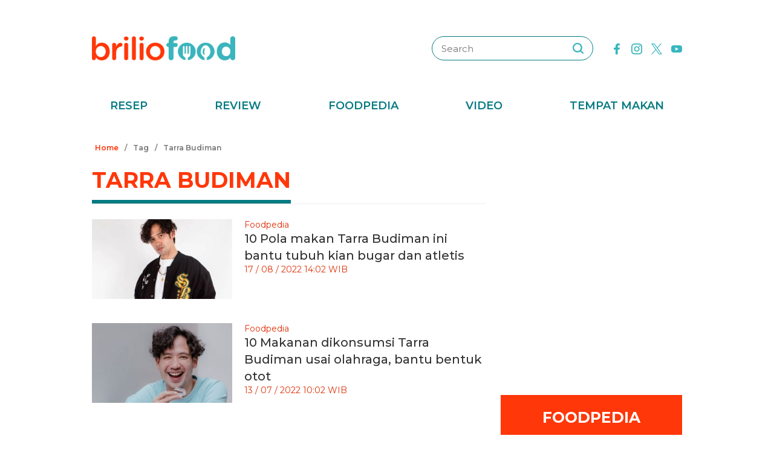

--- FILE ---
content_type: text/html; charset=utf-8
request_url: https://www.google.com/recaptcha/api2/aframe
body_size: 266
content:
<!DOCTYPE HTML><html><head><meta http-equiv="content-type" content="text/html; charset=UTF-8"></head><body><script nonce="UHLs3Yi-Nl2BbtCArmHb4A">/** Anti-fraud and anti-abuse applications only. See google.com/recaptcha */ try{var clients={'sodar':'https://pagead2.googlesyndication.com/pagead/sodar?'};window.addEventListener("message",function(a){try{if(a.source===window.parent){var b=JSON.parse(a.data);var c=clients[b['id']];if(c){var d=document.createElement('img');d.src=c+b['params']+'&rc='+(localStorage.getItem("rc::a")?sessionStorage.getItem("rc::b"):"");window.document.body.appendChild(d);sessionStorage.setItem("rc::e",parseInt(sessionStorage.getItem("rc::e")||0)+1);localStorage.setItem("rc::h",'1768519018094');}}}catch(b){}});window.parent.postMessage("_grecaptcha_ready", "*");}catch(b){}</script></body></html>

--- FILE ---
content_type: text/css; charset=utf-8
request_url: https://cdn-brilio-net.akamaized.net/production-assets/brilicious/www/v41/css/main.c6255ad09c435421c534.css
body_size: 4091
content:
/*!
 * Brilio -- Alfaroni
 * Copyright 2021
 */:root{--color-primary:#057a83;--color-primary-dark:#ff3709;--color-primary-transparent:rgba(58,180,189,0.9);--color-primary-dark-transparent:rgba(255,55,9,0.9);--color-primary-light:#e1f5f7;--color-gray:#efefef;--color-gray-dark:#b6b6b6;--color-gray-light:#f6f6f6;--color-bg-gray:#f5f5f5;--color-white:#fff;--color-black:#323232;--breakpoint-xs:0;--breakpoint-sm:576px;--breakpoint-md:768px;--breakpoint-lg:992px;--breakpoint-xl:1200px;--font-family-primary:"Montserrat",sans-serif}*,:after,:before{box-sizing:border-box}h1,h2,h3,h4,h5,h6,p{font-family:var(--font-family-primary);line-height:1.4em;font-weight:700;margin:0}h1 small,h2 small,h3 small,h4 small,h5 small,h6 small,p small{font-size:70%;line-height:normal;letter-spacing:normal;text-transform:none}p{font-weight:400;line-height:1.6em}p b{font-weight:600}h1{font-size:36px}h2{font-size:34px}h3{font-size:28px}h4{font-size:24px}h5{font-size:20px}h6{font-size:16px}html{-webkit-text-size-adjust:100%;-ms-text-size-adjust:100%;-ms-overflow-style:scrollbar;-webkit-tap-highlight-color:transparent;overflow-x:hidden}html.overflow{overflow:hidden}html.overflow .header.wow{animation-name:none!important;animation-delay:0s!important}@keyframes loading-placeholder{0%{transform:translateX(-100%)}to{transform:translateX(100%)}}img{border:0;vertical-align:middle;color:transparent}a{color:inherit;text-decoration:none;outline:none}article,aside,dialog,figcaption,figure,footer,header,hgroup,main,nav,section{display:block}.-unstyled,figure{margin:0;padding:0}.-unstyled{list-style:none}.-flex{display:flex;flex-flow:wrap}.-flex--justalign-center{justify-content:center;align-items:center}.-flex--justalign-startcenter{justify-content:flex-start;align-items:center}.-flex--justalign-endcenter{justify-content:flex-end;align-items:center}.-flex--justalign-spacebetweencenter{justify-content:space-between;align-items:center}.-flex--nowrap{flex-flow:nowrap;overflow-y:auto}.-flex--column{flex-flow:column}button{cursor:pointer;background-color:transparent;border:0;padding:0;min-height:30px;outline:none;box-shadow:none}[data-toggle]{position:fixed;top:0;left:0;right:0;bottom:0;pointer-events:none;background-color:var(--color-white);transition:transform .5s ease;transform:translate3d(100%,0,0);overflow-y:auto;z-index:12}[data-toggle].open{transform:translateZ(0)}[data-toggle].open>*{pointer-events:auto}.collapse.open .icon--expand{transform:rotate(180deg)}.collapse__item{display:none}.visible-lg,.visible-md{display:none!important}.swiper-container{visibility:hidden;opacity:0;transition:.5s ease}.swiper-container-initialized{visibility:visible;opacity:1}body{margin:0;padding:0;font-size:14px;font-weight:400;color:var(--color-black);background-color:var(--color-white);font-family:var(--font-family-primary);overflow-x:hidden}.container{position:relative;max-width:1016px;margin-left:auto;margin-right:auto;padding-left:20px;padding-right:20px}.icon,.icon:after{display:inline-block;vertical-align:middle}.icon:after{content:"";background-repeat:no-repeat;background-position:50%;background-size:contain;width:18px;height:18px}.icon--hamburger:after{background-image:url(../img/icon-hamburger.png)}.icon--close:after{background-image:url(../img/icon-close.png)}.icon--search:after{background-image:url(../img/icon-search.png)}.icon--settings:after{background-image:url(../img/icon-settings.png)}.icon--fb:after,.icon--ig:after,.icon--tweet:after,.icon--yt:after{width:40px;height:40px}.icon--fb:after{background-image:url(../img/sos-facebook.png)}.icon--yt:after{background-image:url(../img/sos-youtube.png)}.icon--tweet:after{background-image:url(../img/sos-twitter-x.png)}.icon--ig:after{background-image:url(../img/sos-instagram.png)}.icon--jam,.icon--level,.icon--portion,.icon--price{width:19px;height:19px;position:relative}.icon--jam:after,.icon--level:after,.icon--portion:after,.icon--price:after{position:absolute;width:19px;height:19px}.icon--jam:after{background-image:url(../img/icon-jam.png)}.icon--price:after{background-image:url(../img/icon-price.png)}.icon--portion:after{background-image:url(../img/icon-portion.png)}.icon--level:after{background-image:url(../img/icon-level.png)}.icon--soc-fb:after,.icon--soc-tw:after,.icon--soc-wa:after{width:30px;height:30px}.icon--soc-wa:after{background-image:url(../img/wa-new.png)}.icon--soc-fb:after{background-image:url(../img/fb-new.png)}.icon--soc-tw:after{background-image:url(../img/tw-x-new.png)}input[type]{border:0;background-color:transparent;box-shadow:none;border-radius:0;outline:none;font-size:15px;font-family:var(--font-family-primary);width:100%}.input-group{display:flex;justify-content:space-between}.input-group-control{min-height:38px;flex:1}.input-group-btn:first-child{padding-right:15px}.input-group-btn:last-child{padding-left:15px}.input-group-btn .button{min-height:38px}.btn{font-family:var(--font-family-primary);background-color:var(--color-white);color:var(--color-primary);font-size:15px;font-weight:600;text-transform:uppercase;transition:.5s ease;padding:10px 30px;display:inline-block;vertical-align:middle;text-align:center;border-radius:30px;border:1px solid transparent}.btn--block{background-color:var(--color-primary);color:var(--color-white)}.btn--block:hover{background-color:var(--color-primary-dark)}.btn--outline{box-shadow:0 5px 15px 0 rgba(50,50,50,.07);border-color:var(--color-primary)}.btn--outline:hover{background-color:var(--color-primary);color:var(--color-white)}.item{display:block}.embed__frame,.item__figure{position:relative;overflow:hidden;background-color:var(--color-gray);padding-bottom:57%;z-index:0}.embed__frame:after,.item__figure:after{content:"";display:block;background-color:var(--color-gray-light);position:absolute;top:0;bottom:0;width:100%;height:100%;pointer-events:none;z-index:0}.embed__frame a,.embed__frame iframe,.embed__frame img,.item__figure a,.item__figure iframe,.item__figure img{width:100%;height:100%}.embed__frame iframe,.embed__frame img,.item__figure iframe,.item__figure img{position:absolute;top:0;left:0;right:0;bottom:0;z-index:3}.embed__frame img,.item__figure img{-o-object-fit:cover;object-fit:cover}.embed{margin-left:auto;margin-right:auto;border-radius:15px;-webkit-mask-image:-webkit-radial-gradient(#fff,#000);overflow:hidden}.embed__frame{margin-left:-5px;margin-right:-5px;margin-top:-5px;padding-bottom:56%}.section{background-size:cover;background-repeat:no-repeat;background-position:50%}.section__box{margin-bottom:60px}.section__box:last-child{margin-bottom:0}.fancybox-slide--iframe .fancybox-content{background-color:transparent}.fancybox-slide--html{padding:20px}.fancybox-close-small{background-image:url(../img/hamburger-close.svg);background-position:50%;background-repeat:no-repeat;background-size:auto 18px;background-color:var(--color-primary);border-radius:50%;right:0;top:-60px}.fancybox-close-small svg{display:none}@media (min-width:768px){.hide-md{display:none!important}.visible-md{display:block!important}}@media (min-width:992px){.hide-lg{display:none!important}.visible-lg{display:block!important}.fancybox-close-small{background-size:auto 24px}}.header__logo img{-o-object-fit:contain;object-fit:contain}.header__top{display:flex;justify-content:space-between;align-items:center;padding-top:60px;padding-bottom:60px}.header__top_left .header__toggle{margin-left:-20px}.header__top_center{flex:1;text-align:center}.header__top_right{display:flex;align-items:center}.header__top_right .header__toggle{margin-right:-20px}.header__top_right_item{padding-left:30px}.header__top_right_item:first-child{padding-right:30px;border-right:1px solid var(--color-gray)}.header__toggle{padding-left:20px;padding-right:20px;min-height:60px}.header__sosmed{display:flex;align-items:center}.header__sosmed li{margin-left:15px}.header__sosmed li:first-child{margin-left:0}.header__sosmed li a .icon:after{width:18px;height:18px}.header__sosmed li a .icon--fb:after{background-image:url(../img/sostop-facebook.png)}.header__sosmed li a .icon--ig:after{background-image:url(../img/sostop-ig.png)}.header__sosmed li a .icon--tweet:after{background-image:url(../img/sostop-twitter-x.png)}.header__sosmed li a .icon--yt:after{background-image:url(../img/sostop-youtube.png)}.header__sosmed li a:hover .icon--fb:after{background-image:url(../img/sostop-facebook-hov.png)}.header__sosmed li a:hover .icon--ig:after{background-image:url(../img/sostop-ig-hov.png)}.header__sosmed li a:hover .icon--tweet:after{background-image:url(../img/sostop-twitter-x-hov.png)}.header__sosmed li a:hover .icon--yt:after{background-image:url(../img/sostop-youtube-hov.png)}.navbar--noswiper-item a,.navbar--swiper .swiper-slide a{display:flex;align-items:center;white-space:nowrap;text-transform:uppercase;min-height:30px;font-weight:600;color:var(--color-primary);padding-left:10px;padding-right:10px}.navbar--noswiper{padding-bottom:15px}.navbar--noswiper-item:first-child a{padding-left:30px}.navbar--noswiper-item:last-child a{padding-right:30px}.navbar--noswiper-item a{font-size:18px}.navbar--noswiper-item.active a,.navbar--noswiper-item a:hover{color:var(--color-primary-dark)}.navbar--swiper{padding-bottom:10px;border-bottom:1px solid var(--color-gray);margin-left:-20px;margin-right:-20px}.navbar--swiper .swiper-slide{width:auto}.navbar--swiper .swiper-slide:first-child a{padding-left:20px}.navbar--swiper .swiper-slide:last-child a{padding-right:20px}.navbar--swiper .swiper-slide.active a,.navbar--swiper .swiper-slide a:hover{color:var(--color-primary-dark)}.navbar--menu{transform:translate3d(-100%,0,0);font-size:15px}.navbar--menu-head{position:absolute;left:0;right:0;top:0;padding:10px 20px}.navbar--menu-head-right .header__toggle{margin-right:-20px}.navbar--menu-body{position:absolute;top:80px;left:0;right:0;bottom:50px;overflow-y:auto;border-top:1px solid var(--color-gray)}.navbar--menu-body-list,.navbar--menu-body-list li{border-bottom:1px solid var(--color-gray)}.navbar--menu-body-list li{width:50%;margin-bottom:-1px}.navbar--menu-body-list li a{position:relative;display:flex;align-items:center;padding:5px 20px 5px 40px;min-height:50px;font-weight:600}.navbar--menu-body-list li a:hover{color:var(--color-primary)}.navbar--menu-body-list li a:before{content:"";position:absolute;left:20px;width:0;height:0;border-top:5px solid transparent;border-bottom:5px solid transparent;border-left:5px solid var(--color-primary-dark)}.navbar--menu-body-list li.active a{color:var(--color-primary)}.navbar--menu-foot{position:absolute;left:0;right:0;bottom:0;background-color:var(--color-primary);color:var(--color-white);min-height:50px;padding-left:20px;padding-right:20px}.navbar--search{bottom:auto;border-bottom:1px solid var(--color-gray)}.navbar--search-form-group{border:1px solid var(--color-primary);border-radius:40px;overflow:hidden}.navbar--search-form-group .input-group-control{padding-left:15px;color:var(--color-gray-dark)}.navbar--search-form-group .input-group-btn{padding-right:15px}.footer{background-color:var(--color-primary-light);padding-top:60px;padding-bottom:60px;text-align:center}.footer__box{margin-bottom:20px}.footer__box:last-child{margin-bottom:0}.footer__sosmed li{display:inline-block;vertical-align:middle;margin-left:20px}.footer__sosmed li:first-child{margin-left:0}.footer__navbar li{display:inline-block;vertical-align:middle;color:var(--color-primary-dark)}.footer__navbar li:after{content:"|";display:inline-block;vertical-align:middle}.footer__navbar li:last-child:after{display:none}.footer__navbar li a{padding:10px;font-size:18px;display:inline-block;vertical-align:middle}.footer__copyright{margin-top:20px;font-size:11px;color:var(--color-gray-dark)}.footer__logo img{-o-object-fit:contain;object-fit:contain}#backToTop{display:none;position:fixed;bottom:20px;right:30px;z-index:99;font-size:18px;border:none;outline:0;color:#fff;cursor:pointer}#backToTop:hover{background-color:#555}.backtop{background:hsla(0,0%,100%,.2);position:fixed;right:0;margin-right:-38px;border-radius:23px;bottom:30px;visibility:hidden;-moz-opacity:0;-khtml-opacity:0;opacity:0;transform:translateX(50px);color:#dcdcdc!important;font-size:16px;font-weight:600;z-index:100;width:138px;line-height:50px;transition:bottom 0s ease,visibility .5s ease,opacity .5s ease,transform .5s ease}.backtop:after{content:"";float:left;width:50px;height:50px;background:url(https://cdn-brilio-net.akamaized.net/assets/www_v3/sprite6.png);background-position:359px 159px;background-size:1300px}.backtop.bottom-fixed{position:absolute;bottom:185px;right:0}.backtop:hover{-moz-opacity:1;-khtml-opacity:1;opacity:1;transform:translateX(0)}.backtop.active{visibility:visible;-moz-opacity:.5;-khtml-opacity:.5;opacity:.5}.mr-4{margin-right:1rem}.mb-4,.my-4{margin-bottom:1rem}.my-4{margin-top:1rem}.w-full{width:100%}.w-auto{width:auto}.h-auto{height:auto}.grid-cols-5{grid-template-columns:repeat(5,minmax(0,1fr))}.grid{display:grid}.sitemap{padding:15px;text-align:center;border:2px solid var(--color-primary);margin:5px 2.5%;border-radius:20px;min-height:30px;font-weight:600;color:var(--color-primary)}.sitemap:hover{background-color:var(--color-primary);color:#fff}.pr-0{padding-right:0!important}.advanced-search{border:1px solid var(--color-primary);border-radius:5px;overflow:hidden;display:none;flex-direction:column;justify-content:center;background-color:#fff;z-index:9;position:absolute;padding:15px 20px;margin-top:1.5px;margin-left:-210px}.advanced-search ul{list-style-type:none;text-decoration:none;-webkit-padding-start:0;padding-inline-start:0;-moz-columns:2;-moz-column-count:2;column-count:2;margin-top:15px}.advanced-search ul li input{width:auto}#search-filter{display:flex;flex-flow:row wrap;justify-content:center;list-style-type:none;text-decoration:none;width:100%;margin-top:10px}#search-filter input{width:auto!important}.search-filter-checkbox{width:auto;background-color:var(--color-gray);padding:10px;margin:2px;border-radius:30px}.disable{pointer-events:none;opacity:.4}.text-center{text-align:center}.dt-photonews-hero{position:relative;display:block}.dt-photonews-hero img{width:100%}.dt-photonews-paging{display:flex;justify-content:space-between;width:100%;text-align:center;margin:30px 0;border-bottom:1px solid var(--color-primary)}.dt-photonews-paging-number .text-number{font-weight:700}.dt-photonews-paging-number .text-number b{color:var(--color-primary)}.dt-photonews-paging-next,.dt-photonews-paging-prev{background:var(--color-primary);color:var(--color-white);display:flex;justify-content:center}.dt-photonews-paging a{color:var(--color-white)!important}.dt-photonews-paging a:hover{color:var(--color-primary-dark)}.dt-photonews-list{display:flex;justify-content:center;align-items:center;flex-direction:row;grid-column-gap:.1rem;list-style:none;margin:0;padding:0}.dt-photonews-list li{width:100%}.dt-photonews-list li a{display:block;background-size:cover;background-repeat:no-repeat;background-position:50%;width:100%;height:78px;opacity:.44;overflow:hidden}.dt-photonews-list li a img{width:100%;-o-object-fit:cover;object-fit:cover;height:100%}.dt-photonews-list li a:hover{opacity:1}.dt-photonews-list:first-child{margin-left:-7px!important}.dt-photonews-list .active a{opacity:1}.dt-photonews-list-next,.dt-photonews-list-prev{height:100%;background:#333}.dt-photonews-list-next .arrow-paging,.dt-photonews-list-prev .arrow-paging{padding:0!important;height:97px;width:30px;margin-top:-2px}.dt-photonews-list-prev .arrow-paging:before{margin-left:10px}.dt-photonews .arrow-paging,.dt-photonews .text-number{display:table-cell;vertical-align:middle;font-size:20px;padding:10px 30px}.dt-photonews .arrow-left:before{background:url(../img/arrow-left.png) no-repeat}.dt-photonews .arrow-left:before,.dt-photonews .arrow-right:after{display:inline-block;vertical-align:middle;width:9px;height:16px;margin-top:-3px;content:"";margin-right:10px}.dt-photonews .arrow-right:after{margin-left:10px;background-position:100% 0;background:url(../img/arrow-right.png) no-repeat}.dt-photonews-intro-div{position:relative;width:100%;height:100%}p.dt-photonews-intro-bg{position:absolute;bottom:0;z-index:10;width:100%;color:var(--color-white);background-color:var(--color-primary-dark-transparent);padding:.25rem;margin:0!important}.p-4{padding:1rem}.rounded-border,.rounded-lg{-webkit-transform:translateZ(0);border-radius:.5rem;overflow:hidden}.text-left{text-align:left}.text-xl{font-size:1.25rem}.rounded-lg{border-radius:.5rem}.bg-gray-200{background-color:#edf2f7}.gap-4,.mb-4,.my-4{margin-bottom:1rem}.mt-4,.my-4{margin-top:1rem}.items-center{align-items:center}.flex-1{flex:1 1 0%}.flex{display:flex}.gap-1,.mb-1,.my-1{margin-bottom:.25rem}.border,.rounded-border{border-width:1px;border-style:solid}.gap-1,.gap-x-1{gap:.25rem}.gap-1{grid-gap:.25rem}.text-black{color:#000!important;color:#000}.shadow-sm{box-shadow:0 1px 2px 0 rgba(0,0,0,.05)}.relative{position:relative}.overflow-hidden{overflow:hidden}.text-base{font-size:1rem}.justify-between{justify-content:space-between}.flex-col{flex-direction:column}.border{border-width:1px}.rounded-xl{border-radius:.75rem}.list-none{padding:0;list-style-type:none}.lineclamp-2{-webkit-line-clamp:2}.lineclamp-1,.lineclamp-2,.lineclamp-3{overflow:hidden;text-overflow:ellipsis;display:-webkit-box;-webkit-box-orient:vertical}.gap-2,.mb-2,.my-2{margin-bottom:.5rem}.font-semibold{font-weight:600}.mb-2{margin-bottom:.5rem}.leading-tight{line-height:1.25}.text-lg{font-size:1.125rem}.justify-center{justify-content:center}.rounded-full{border-radius:50%}.w-8{width:2rem}.text-white{color:#fff}.h-8{height:2rem}.accent-food{background-color:#c7ccfc}.accent-food-dark{background-color:#747dd5}.border-accent-food{border-color:#d5d9ff}

--- FILE ---
content_type: application/javascript; charset=utf-8
request_url: https://fundingchoicesmessages.google.com/f/AGSKWxV1HBCB4SFn-Bsqb9VqZin9elnj8DFiUldCLoJ5Fp337hsx7bmrPKd7q1YRBMOidaLao4SDWZzVLdyWutb06-EZePrZfjeCTmGDTK5MX2QgVTg4SBZ-Dsmuhn6adCBsUAHQ6WAK3r4QvB525WkKvoqIqr_Muk92R4vk4teC1NyG1NFR1cV_In_ZhFnJ/_/adsign.flashxx.tv/adframe2./wedel_ad.-featured-ads/
body_size: -1292
content:
window['b3d3c702-aba6-479a-a3ba-dc3f9b4e2bee'] = true;